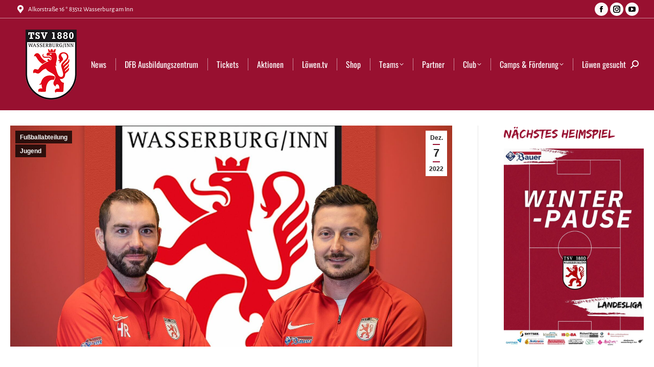

--- FILE ---
content_type: text/html; charset=UTF-8
request_url: https://www.fussball-wasserburg.de/loewen-mit-neuer-leitung-im-nachwuchsbereich/
body_size: 15505
content:
<!DOCTYPE html>
<!--[if !(IE 6) | !(IE 7) | !(IE 8)  ]><!-->
<html lang="de" class="no-js">
<!--<![endif]-->
<head>
	<meta charset="UTF-8" />
				<meta name="viewport" content="width=device-width, initial-scale=1, maximum-scale=1, user-scalable=0"/>
			<meta name="theme-color" content="#981030"/>	<link rel="profile" href="https://gmpg.org/xfn/11" />
	<title>Löwen mit neuer Leitung im Nachwuchsbereich &#8211; TSV 1880 Wasserburg</title>
<meta name='robots' content='max-image-preview:large' />

<link rel="alternate" type="application/rss+xml" title="TSV 1880 Wasserburg &raquo; Feed" href="https://www.fussball-wasserburg.de/feed/" />
<link rel="alternate" title="oEmbed (JSON)" type="application/json+oembed" href="https://www.fussball-wasserburg.de/wp-json/oembed/1.0/embed?url=https%3A%2F%2Fwww.fussball-wasserburg.de%2Floewen-mit-neuer-leitung-im-nachwuchsbereich%2F" />
<link rel="alternate" title="oEmbed (XML)" type="text/xml+oembed" href="https://www.fussball-wasserburg.de/wp-json/oembed/1.0/embed?url=https%3A%2F%2Fwww.fussball-wasserburg.de%2Floewen-mit-neuer-leitung-im-nachwuchsbereich%2F&#038;format=xml" />
		<!-- This site uses the Google Analytics by ExactMetrics plugin v8.11.1 - Using Analytics tracking - https://www.exactmetrics.com/ -->
							<script src="//www.googletagmanager.com/gtag/js?id=G-D7B1HXHC3L"  data-cfasync="false" data-wpfc-render="false" async></script>
			<script data-cfasync="false" data-wpfc-render="false">
				var em_version = '8.11.1';
				var em_track_user = true;
				var em_no_track_reason = '';
								var ExactMetricsDefaultLocations = {"page_location":"https:\/\/www.fussball-wasserburg.de\/loewen-mit-neuer-leitung-im-nachwuchsbereich\/"};
								if ( typeof ExactMetricsPrivacyGuardFilter === 'function' ) {
					var ExactMetricsLocations = (typeof ExactMetricsExcludeQuery === 'object') ? ExactMetricsPrivacyGuardFilter( ExactMetricsExcludeQuery ) : ExactMetricsPrivacyGuardFilter( ExactMetricsDefaultLocations );
				} else {
					var ExactMetricsLocations = (typeof ExactMetricsExcludeQuery === 'object') ? ExactMetricsExcludeQuery : ExactMetricsDefaultLocations;
				}

								var disableStrs = [
										'ga-disable-G-D7B1HXHC3L',
									];

				/* Function to detect opted out users */
				function __gtagTrackerIsOptedOut() {
					for (var index = 0; index < disableStrs.length; index++) {
						if (document.cookie.indexOf(disableStrs[index] + '=true') > -1) {
							return true;
						}
					}

					return false;
				}

				/* Disable tracking if the opt-out cookie exists. */
				if (__gtagTrackerIsOptedOut()) {
					for (var index = 0; index < disableStrs.length; index++) {
						window[disableStrs[index]] = true;
					}
				}

				/* Opt-out function */
				function __gtagTrackerOptout() {
					for (var index = 0; index < disableStrs.length; index++) {
						document.cookie = disableStrs[index] + '=true; expires=Thu, 31 Dec 2099 23:59:59 UTC; path=/';
						window[disableStrs[index]] = true;
					}
				}

				if ('undefined' === typeof gaOptout) {
					function gaOptout() {
						__gtagTrackerOptout();
					}
				}
								window.dataLayer = window.dataLayer || [];

				window.ExactMetricsDualTracker = {
					helpers: {},
					trackers: {},
				};
				if (em_track_user) {
					function __gtagDataLayer() {
						dataLayer.push(arguments);
					}

					function __gtagTracker(type, name, parameters) {
						if (!parameters) {
							parameters = {};
						}

						if (parameters.send_to) {
							__gtagDataLayer.apply(null, arguments);
							return;
						}

						if (type === 'event') {
														parameters.send_to = exactmetrics_frontend.v4_id;
							var hookName = name;
							if (typeof parameters['event_category'] !== 'undefined') {
								hookName = parameters['event_category'] + ':' + name;
							}

							if (typeof ExactMetricsDualTracker.trackers[hookName] !== 'undefined') {
								ExactMetricsDualTracker.trackers[hookName](parameters);
							} else {
								__gtagDataLayer('event', name, parameters);
							}
							
						} else {
							__gtagDataLayer.apply(null, arguments);
						}
					}

					__gtagTracker('js', new Date());
					__gtagTracker('set', {
						'developer_id.dNDMyYj': true,
											});
					if ( ExactMetricsLocations.page_location ) {
						__gtagTracker('set', ExactMetricsLocations);
					}
										__gtagTracker('config', 'G-D7B1HXHC3L', {"forceSSL":"true"} );
										window.gtag = __gtagTracker;										(function () {
						/* https://developers.google.com/analytics/devguides/collection/analyticsjs/ */
						/* ga and __gaTracker compatibility shim. */
						var noopfn = function () {
							return null;
						};
						var newtracker = function () {
							return new Tracker();
						};
						var Tracker = function () {
							return null;
						};
						var p = Tracker.prototype;
						p.get = noopfn;
						p.set = noopfn;
						p.send = function () {
							var args = Array.prototype.slice.call(arguments);
							args.unshift('send');
							__gaTracker.apply(null, args);
						};
						var __gaTracker = function () {
							var len = arguments.length;
							if (len === 0) {
								return;
							}
							var f = arguments[len - 1];
							if (typeof f !== 'object' || f === null || typeof f.hitCallback !== 'function') {
								if ('send' === arguments[0]) {
									var hitConverted, hitObject = false, action;
									if ('event' === arguments[1]) {
										if ('undefined' !== typeof arguments[3]) {
											hitObject = {
												'eventAction': arguments[3],
												'eventCategory': arguments[2],
												'eventLabel': arguments[4],
												'value': arguments[5] ? arguments[5] : 1,
											}
										}
									}
									if ('pageview' === arguments[1]) {
										if ('undefined' !== typeof arguments[2]) {
											hitObject = {
												'eventAction': 'page_view',
												'page_path': arguments[2],
											}
										}
									}
									if (typeof arguments[2] === 'object') {
										hitObject = arguments[2];
									}
									if (typeof arguments[5] === 'object') {
										Object.assign(hitObject, arguments[5]);
									}
									if ('undefined' !== typeof arguments[1].hitType) {
										hitObject = arguments[1];
										if ('pageview' === hitObject.hitType) {
											hitObject.eventAction = 'page_view';
										}
									}
									if (hitObject) {
										action = 'timing' === arguments[1].hitType ? 'timing_complete' : hitObject.eventAction;
										hitConverted = mapArgs(hitObject);
										__gtagTracker('event', action, hitConverted);
									}
								}
								return;
							}

							function mapArgs(args) {
								var arg, hit = {};
								var gaMap = {
									'eventCategory': 'event_category',
									'eventAction': 'event_action',
									'eventLabel': 'event_label',
									'eventValue': 'event_value',
									'nonInteraction': 'non_interaction',
									'timingCategory': 'event_category',
									'timingVar': 'name',
									'timingValue': 'value',
									'timingLabel': 'event_label',
									'page': 'page_path',
									'location': 'page_location',
									'title': 'page_title',
									'referrer' : 'page_referrer',
								};
								for (arg in args) {
																		if (!(!args.hasOwnProperty(arg) || !gaMap.hasOwnProperty(arg))) {
										hit[gaMap[arg]] = args[arg];
									} else {
										hit[arg] = args[arg];
									}
								}
								return hit;
							}

							try {
								f.hitCallback();
							} catch (ex) {
							}
						};
						__gaTracker.create = newtracker;
						__gaTracker.getByName = newtracker;
						__gaTracker.getAll = function () {
							return [];
						};
						__gaTracker.remove = noopfn;
						__gaTracker.loaded = true;
						window['__gaTracker'] = __gaTracker;
					})();
									} else {
										console.log("");
					(function () {
						function __gtagTracker() {
							return null;
						}

						window['__gtagTracker'] = __gtagTracker;
						window['gtag'] = __gtagTracker;
					})();
									}
			</script>
							<!-- / Google Analytics by ExactMetrics -->
		<style id='wp-img-auto-sizes-contain-inline-css' type='text/css'>
img:is([sizes=auto i],[sizes^="auto," i]){contain-intrinsic-size:3000px 1500px}
/*# sourceURL=wp-img-auto-sizes-contain-inline-css */
</style>
<link rel='stylesheet' id='svc-fontawosem-css-css' href='https://www.fussball-wasserburg.de/wp-content/plugins/svc-post-grid-addon/assets/css/font-awesome.min.css?ver=a50a407763bf49c15271214f5d0ce7a5' type='text/css' media='all' />
<link rel='stylesheet' id='svc-front-css-css' href='https://www.fussball-wasserburg.de/wp-content/plugins/svc-post-grid-addon/assets/css/front.css?ver=a50a407763bf49c15271214f5d0ce7a5' type='text/css' media='all' />
<link rel='stylesheet' id='beeteam_front_fontawsome_css-css' href='https://www.fussball-wasserburg.de/wp-content/plugins/youtube-gallery-vc/assets/front-end/fontawesome/css/font-awesome.min.css?ver=1.0.3' type='text/css' media='all' />
<link rel='stylesheet' id='beeteam_front_swiper_css-css' href='https://www.fussball-wasserburg.de/wp-content/plugins/youtube-gallery-vc/assets/front-end/swiper/swiper.min.css?ver=1.0.3' type='text/css' media='all' />
<link rel='stylesheet' id='wpmf-bakery-style-css' href='https://www.fussball-wasserburg.de/wp-content/plugins/wp-media-folder/assets/css/vc_style.css?ver=6.1.9' type='text/css' media='all' />
<link rel='stylesheet' id='wpmf-bakery-display-gallery-style-css' href='https://www.fussball-wasserburg.de/wp-content/plugins/wp-media-folder/assets/css/display-gallery/style-display-gallery.css?ver=6.1.9' type='text/css' media='all' />
<link rel='stylesheet' id='wpmf-gallery-popup-style-css' href='https://www.fussball-wasserburg.de/wp-content/plugins/wp-media-folder/assets/css/display-gallery/magnific-popup.css?ver=0.9.9' type='text/css' media='all' />
<link rel='stylesheet' id='foobox-free-min-css' href='https://www.fussball-wasserburg.de/wp-content/plugins/foobox-image-lightbox/free/css/foobox.free.min.css?ver=2.7.41' type='text/css' media='all' />
<link rel='stylesheet' id='wp-polls-css' href='https://www.fussball-wasserburg.de/wp-content/plugins/wp-polls/polls-css.css?ver=2.77.3' type='text/css' media='all' />
<style id='wp-polls-inline-css' type='text/css'>
.wp-polls .pollbar {
	margin: 1px;
	font-size: 6px;
	line-height: 8px;
	height: 8px;
	background-image: url('https://www.fussball-wasserburg.de/wp-content/plugins/wp-polls/images/default/pollbg.gif');
	border: 1px solid #c8c8c8;
}

/*# sourceURL=wp-polls-inline-css */
</style>
<link rel='stylesheet' id='the7-font-css' href='https://www.fussball-wasserburg.de/wp-content/themes/dt-the7/fonts/icomoon-the7-font/icomoon-the7-font.min.css?ver=14.2.0' type='text/css' media='all' />
<link rel='stylesheet' id='the7-awesome-fonts-css' href='https://www.fussball-wasserburg.de/wp-content/themes/dt-the7/fonts/FontAwesome/css/all.min.css?ver=14.2.0' type='text/css' media='all' />
<link rel='stylesheet' id='the7-awesome-fonts-back-css' href='https://www.fussball-wasserburg.de/wp-content/themes/dt-the7/fonts/FontAwesome/back-compat.min.css?ver=14.2.0' type='text/css' media='all' />
<link rel='stylesheet' id='the7-Defaults-css' href='https://www.fussball-wasserburg.de/wp-content/uploads/smile_fonts/Defaults/Defaults.css?ver=a50a407763bf49c15271214f5d0ce7a5' type='text/css' media='all' />
<link rel='stylesheet' id='vc_plugin_table_style_css-css' href='https://www.fussball-wasserburg.de/wp-content/plugins/easy-tables-vc/assets/css/style.css?ver=1.0.0' type='text/css' media='all' />
<link rel='stylesheet' id='vc_plugin_themes_css-css' href='https://www.fussball-wasserburg.de/wp-content/plugins/easy-tables-vc/assets/css/themes.css?ver=a50a407763bf49c15271214f5d0ce7a5' type='text/css' media='all' />
<link rel='stylesheet' id='dt-web-fonts-css' href='//www.fussball-wasserburg.de/wp-content/uploads/omgf/dt-web-fonts/dt-web-fonts.css?ver=1667481002' type='text/css' media='all' />
<link rel='stylesheet' id='dt-main-css' href='https://www.fussball-wasserburg.de/wp-content/themes/dt-the7/css/main.min.css?ver=14.2.0' type='text/css' media='all' />
<style id='dt-main-inline-css' type='text/css'>
body #load {
  display: block;
  height: 100%;
  overflow: hidden;
  position: fixed;
  width: 100%;
  z-index: 9901;
  opacity: 1;
  visibility: visible;
  transition: all .35s ease-out;
}
.load-wrap {
  width: 100%;
  height: 100%;
  background-position: center center;
  background-repeat: no-repeat;
  text-align: center;
  display: -ms-flexbox;
  display: -ms-flex;
  display: flex;
  -ms-align-items: center;
  -ms-flex-align: center;
  align-items: center;
  -ms-flex-flow: column wrap;
  flex-flow: column wrap;
  -ms-flex-pack: center;
  -ms-justify-content: center;
  justify-content: center;
}
.load-wrap > svg {
  position: absolute;
  top: 50%;
  left: 50%;
  transform: translate(-50%,-50%);
}
#load {
  background: var(--the7-elementor-beautiful-loading-bg,rgba(152,16,48,0.5));
  --the7-beautiful-spinner-color2: var(--the7-beautiful-spinner-color,#ffffff);
}

/*# sourceURL=dt-main-inline-css */
</style>
<link rel='stylesheet' id='the7-custom-scrollbar-css' href='https://www.fussball-wasserburg.de/wp-content/themes/dt-the7/lib/custom-scrollbar/custom-scrollbar.min.css?ver=14.2.0' type='text/css' media='all' />
<link rel='stylesheet' id='the7-wpbakery-css' href='https://www.fussball-wasserburg.de/wp-content/themes/dt-the7/css/wpbakery.min.css?ver=14.2.0' type='text/css' media='all' />
<link rel='stylesheet' id='the7-css-vars-css' href='https://www.fussball-wasserburg.de/wp-content/uploads/the7-css/css-vars.css?ver=84db1803c5bb' type='text/css' media='all' />
<link rel='stylesheet' id='dt-custom-css' href='https://www.fussball-wasserburg.de/wp-content/uploads/the7-css/custom.css?ver=84db1803c5bb' type='text/css' media='all' />
<link rel='stylesheet' id='dt-media-css' href='https://www.fussball-wasserburg.de/wp-content/uploads/the7-css/media.css?ver=84db1803c5bb' type='text/css' media='all' />
<link rel='stylesheet' id='the7-mega-menu-css' href='https://www.fussball-wasserburg.de/wp-content/uploads/the7-css/mega-menu.css?ver=84db1803c5bb' type='text/css' media='all' />
<link rel='stylesheet' id='the7-elements-css' href='https://www.fussball-wasserburg.de/wp-content/uploads/the7-css/post-type-dynamic.css?ver=84db1803c5bb' type='text/css' media='all' />
<link rel='stylesheet' id='style-css' href='https://www.fussball-wasserburg.de/wp-content/themes/tsv1880/style.css?ver=14.2.0' type='text/css' media='all' />
<link rel='stylesheet' id='yt_bete_front_css-css' href='https://www.fussball-wasserburg.de/wp-content/plugins/youtube-gallery-vc/assets/front-end/youtube-gallery.css?ver=1.0.3' type='text/css' media='all' />
<script src="https://www.fussball-wasserburg.de/wp-includes/js/jquery/jquery.min.js?ver=3.7.1" id="jquery-core-js"></script>
<script src="https://www.fussball-wasserburg.de/wp-includes/js/jquery/jquery-migrate.min.js?ver=3.4.1" id="jquery-migrate-js"></script>
<script src="https://www.fussball-wasserburg.de/wp-content/plugins/google-analytics-dashboard-for-wp/assets/js/frontend-gtag.min.js?ver=8.11.1" id="exactmetrics-frontend-script-js" async data-wp-strategy="async"></script>
<script data-cfasync="false" data-wpfc-render="false" id='exactmetrics-frontend-script-js-extra'>var exactmetrics_frontend = {"js_events_tracking":"true","download_extensions":"zip,mp3,mpeg,pdf,docx,pptx,xlsx,rar","inbound_paths":"[{\"path\":\"\\\/go\\\/\",\"label\":\"affiliate\"},{\"path\":\"\\\/recommend\\\/\",\"label\":\"affiliate\"}]","home_url":"https:\/\/www.fussball-wasserburg.de","hash_tracking":"false","v4_id":"G-D7B1HXHC3L"};</script>
<script src="//www.fussball-wasserburg.de/wp-content/plugins/revslider/sr6/assets/js/rbtools.min.js?ver=6.7.38" async id="tp-tools-js"></script>
<script src="//www.fussball-wasserburg.de/wp-content/plugins/revslider/sr6/assets/js/rs6.min.js?ver=6.7.38" async id="revmin-js"></script>
<script id="dt-above-fold-js-extra">
var dtLocal = {"themeUrl":"https://www.fussball-wasserburg.de/wp-content/themes/dt-the7","passText":"Um diesen gesch\u00fctzten Eintrag anzusehen, geben Sie bitte das Passwort ein:","moreButtonText":{"loading":"Lade...","loadMore":"Mehr laden"},"postID":"9336","ajaxurl":"https://www.fussball-wasserburg.de/wp-admin/admin-ajax.php","REST":{"baseUrl":"https://www.fussball-wasserburg.de/wp-json/the7/v1","endpoints":{"sendMail":"/send-mail"}},"contactMessages":{"required":"One or more fields have an error. Please check and try again.","terms":"Please accept the privacy policy.","fillTheCaptchaError":"Please, fill the captcha."},"captchaSiteKey":"","ajaxNonce":"911f6fefdf","pageData":"","themeSettings":{"smoothScroll":"off","lazyLoading":false,"desktopHeader":{"height":180},"ToggleCaptionEnabled":"disabled","ToggleCaption":"Navigation","floatingHeader":{"showAfter":94,"showMenu":true,"height":30,"logo":{"showLogo":false,"html":"","url":"https://www.fussball-wasserburg.de/"}},"topLine":{"floatingTopLine":{"logo":{"showLogo":false,"html":""}}},"mobileHeader":{"firstSwitchPoint":990,"secondSwitchPoint":778,"firstSwitchPointHeight":90,"secondSwitchPointHeight":60,"mobileToggleCaptionEnabled":"disabled","mobileToggleCaption":"Menu"},"stickyMobileHeaderFirstSwitch":{"logo":{"html":"\u003Cimg class=\" preload-me\" src=\"https://www.fussball-wasserburg.de/wp-content/uploads/2017/07/tsv1880wappen-header.png\" srcset=\"https://www.fussball-wasserburg.de/wp-content/uploads/2017/07/tsv1880wappen-header.png 100w\" width=\"100\" height=\"137\"   sizes=\"100px\" alt=\"TSV 1880 Wasserburg\" /\u003E"}},"stickyMobileHeaderSecondSwitch":{"logo":{"html":"\u003Cimg class=\" preload-me\" src=\"https://www.fussball-wasserburg.de/wp-content/uploads/2017/07/tsv1880wappen-header.png\" srcset=\"https://www.fussball-wasserburg.de/wp-content/uploads/2017/07/tsv1880wappen-header.png 100w\" width=\"100\" height=\"137\"   sizes=\"100px\" alt=\"TSV 1880 Wasserburg\" /\u003E"}},"sidebar":{"switchPoint":990},"boxedWidth":"1340px"},"VCMobileScreenWidth":"768"};
var dtShare = {"shareButtonText":{"facebook":"Share on Facebook","twitter":"Share on X","pinterest":"Pin it","linkedin":"Share on Linkedin","whatsapp":"Share on Whatsapp"},"overlayOpacity":"85"};
//# sourceURL=dt-above-fold-js-extra
</script>
<script src="https://www.fussball-wasserburg.de/wp-content/themes/dt-the7/js/above-the-fold.min.js?ver=14.2.0" id="dt-above-fold-js"></script>
<script id="foobox-free-min-js-before">
/* Run FooBox FREE (v2.7.41) */
var FOOBOX = window.FOOBOX = {
	ready: true,
	disableOthers: false,
	o: {wordpress: { enabled: true }, images: { showCaptions:false }, rel: '', excludes:'.fbx-link,.nofoobox,.nolightbox,a[href*="pinterest.com/pin/create/button/"]', affiliate : { enabled: false }, error: "Could not load the item"},
	selectors: [
		".gallery", ".wp-block-gallery", ".wp-caption", ".wp-block-image", "a:has(img[class*=wp-image-])", ".foobox"
	],
	pre: function( $ ){
		// Custom JavaScript (Pre)
		
	},
	post: function( $ ){
		// Custom JavaScript (Post)
		
		// Custom Captions Code
		
	},
	custom: function( $ ){
		// Custom Extra JS
		
	}
};
//# sourceURL=foobox-free-min-js-before
</script>
<script src="https://www.fussball-wasserburg.de/wp-content/plugins/foobox-image-lightbox/free/js/foobox.free.min.js?ver=2.7.41" id="foobox-free-min-js"></script>
<script></script><link rel="https://api.w.org/" href="https://www.fussball-wasserburg.de/wp-json/" /><link rel="alternate" title="JSON" type="application/json" href="https://www.fussball-wasserburg.de/wp-json/wp/v2/posts/9336" /><link rel="EditURI" type="application/rsd+xml" title="RSD" href="https://www.fussball-wasserburg.de/xmlrpc.php?rsd" />
<link rel="canonical" href="https://www.fussball-wasserburg.de/loewen-mit-neuer-leitung-im-nachwuchsbereich/" />
    <style>
	.svc_post_grid_list_container{ display:none;}
	#loader {background-image: url("https://www.fussball-wasserburg.de/wp-content/plugins/svc-post-grid-addon/inc/../addons/post-grid/css/loader.GIF");}
	</style>
    <link rel="apple-touch-icon" sizes="120x120" href="/wp-content/uploads/fbrfg/apple-touch-icon.png?v=3ewwj2GwAd">
<link rel="icon" type="image/png" sizes="32x32" href="/wp-content/uploads/fbrfg/favicon-32x32.png?v=3ewwj2GwAd">
<link rel="icon" type="image/png" sizes="16x16" href="/wp-content/uploads/fbrfg/favicon-16x16.png?v=3ewwj2GwAd">
<link rel="manifest" href="/wp-content/uploads/fbrfg/site.webmanifest?v=3ewwj2GwAd">
<link rel="mask-icon" href="/wp-content/uploads/fbrfg/safari-pinned-tab.svg?v=3ewwj2GwAd" color="#5bbad5">
<link rel="shortcut icon" href="/wp-content/uploads/fbrfg/favicon.ico?v=3ewwj2GwAd">
<meta name="msapplication-TileColor" content="#e00f23">
<meta name="msapplication-config" content="/wp-content/uploads/fbrfg/browserconfig.xml?v=3ewwj2GwAd">
<meta name="theme-color" content="#ffffff"><meta property="og:site_name" content="TSV 1880 Wasserburg" />
<meta property="og:title" content="Löwen mit neuer Leitung im Nachwuchsbereich" />
<meta property="og:image" content="https://www.fussball-wasserburg.de/wp-content/uploads/2022/12/jungendleitung.jpeg" />
<meta property="og:url" content="https://www.fussball-wasserburg.de/loewen-mit-neuer-leitung-im-nachwuchsbereich/" />
<meta property="og:type" content="article" />
<meta name="generator" content="Powered by WPBakery Page Builder - drag and drop page builder for WordPress."/>
<meta name="generator" content="Powered by Slider Revolution 6.7.38 - responsive, Mobile-Friendly Slider Plugin for WordPress with comfortable drag and drop interface." />
<script type="text/javascript" id="the7-loader-script">
document.addEventListener("DOMContentLoaded", function(event) {
	var load = document.getElementById("load");
	if(!load.classList.contains('loader-removed')){
		var removeLoading = setTimeout(function() {
			load.className += " loader-removed";
		}, 300);
	}
});
</script>
		<script>function setREVStartSize(e){
			//window.requestAnimationFrame(function() {
				window.RSIW = window.RSIW===undefined ? window.innerWidth : window.RSIW;
				window.RSIH = window.RSIH===undefined ? window.innerHeight : window.RSIH;
				try {
					var pw = document.getElementById(e.c).parentNode.offsetWidth,
						newh;
					pw = pw===0 || isNaN(pw) || (e.l=="fullwidth" || e.layout=="fullwidth") ? window.RSIW : pw;
					e.tabw = e.tabw===undefined ? 0 : parseInt(e.tabw);
					e.thumbw = e.thumbw===undefined ? 0 : parseInt(e.thumbw);
					e.tabh = e.tabh===undefined ? 0 : parseInt(e.tabh);
					e.thumbh = e.thumbh===undefined ? 0 : parseInt(e.thumbh);
					e.tabhide = e.tabhide===undefined ? 0 : parseInt(e.tabhide);
					e.thumbhide = e.thumbhide===undefined ? 0 : parseInt(e.thumbhide);
					e.mh = e.mh===undefined || e.mh=="" || e.mh==="auto" ? 0 : parseInt(e.mh,0);
					if(e.layout==="fullscreen" || e.l==="fullscreen")
						newh = Math.max(e.mh,window.RSIH);
					else{
						e.gw = Array.isArray(e.gw) ? e.gw : [e.gw];
						for (var i in e.rl) if (e.gw[i]===undefined || e.gw[i]===0) e.gw[i] = e.gw[i-1];
						e.gh = e.el===undefined || e.el==="" || (Array.isArray(e.el) && e.el.length==0)? e.gh : e.el;
						e.gh = Array.isArray(e.gh) ? e.gh : [e.gh];
						for (var i in e.rl) if (e.gh[i]===undefined || e.gh[i]===0) e.gh[i] = e.gh[i-1];
											
						var nl = new Array(e.rl.length),
							ix = 0,
							sl;
						e.tabw = e.tabhide>=pw ? 0 : e.tabw;
						e.thumbw = e.thumbhide>=pw ? 0 : e.thumbw;
						e.tabh = e.tabhide>=pw ? 0 : e.tabh;
						e.thumbh = e.thumbhide>=pw ? 0 : e.thumbh;
						for (var i in e.rl) nl[i] = e.rl[i]<window.RSIW ? 0 : e.rl[i];
						sl = nl[0];
						for (var i in nl) if (sl>nl[i] && nl[i]>0) { sl = nl[i]; ix=i;}
						var m = pw>(e.gw[ix]+e.tabw+e.thumbw) ? 1 : (pw-(e.tabw+e.thumbw)) / (e.gw[ix]);
						newh =  (e.gh[ix] * m) + (e.tabh + e.thumbh);
					}
					var el = document.getElementById(e.c);
					if (el!==null && el) el.style.height = newh+"px";
					el = document.getElementById(e.c+"_wrapper");
					if (el!==null && el) {
						el.style.height = newh+"px";
						el.style.display = "block";
					}
				} catch(e){
					console.log("Failure at Presize of Slider:" + e)
				}
			//});
		  };</script>
<noscript><style> .wpb_animate_when_almost_visible { opacity: 1; }</style></noscript><link rel='stylesheet' id='rs-plugin-settings-css' href='//www.fussball-wasserburg.de/wp-content/plugins/revslider/sr6/assets/css/rs6.css?ver=6.7.38' type='text/css' media='all' />
<style id='rs-plugin-settings-inline-css' type='text/css'>
#rs-demo-id {}
/*# sourceURL=rs-plugin-settings-inline-css */
</style>
</head>
<body data-rsssl=1 id="the7-body" class="wp-singular post-template-default single single-post postid-9336 single-format-standard wp-embed-responsive wp-theme-dt-the7 wp-child-theme-tsv1880 the7-core-ver-2.7.12 metaslider-plugin no-comments dt-responsive-on right-mobile-menu-close-icon ouside-menu-close-icon mobile-hamburger-close-bg-enable mobile-hamburger-close-bg-hover-enable  fade-medium-mobile-menu-close-icon fade-medium-menu-close-icon srcset-enabled btn-flat custom-btn-color custom-btn-hover-color footer-overlap phantom-fade phantom-shadow-decoration phantom-logo-off floating-mobile-menu-icon top-header first-switch-logo-left first-switch-menu-right second-switch-logo-left second-switch-menu-right right-mobile-menu layzr-loading-on popup-message-style the7-ver-14.2.0 dt-fa-compatibility wpb-js-composer js-comp-ver-8.7.2 vc_responsive">
<!-- The7 14.2.0 -->
<div id="load" class="hourglass-loader">
	<div class="load-wrap"><style type="text/css">
    .the7-spinner {
        width: 60px;
        height: 72px;
        position: relative;
    }
    .the7-spinner > div {
        animation: spinner-animation 1.2s cubic-bezier(1, 1, 1, 1) infinite;
        width: 9px;
        left: 0;
        display: inline-block;
        position: absolute;
        background-color:var(--the7-beautiful-spinner-color2);
        height: 18px;
        top: 27px;
    }
    div.the7-spinner-animate-2 {
        animation-delay: 0.2s;
        left: 13px
    }
    div.the7-spinner-animate-3 {
        animation-delay: 0.4s;
        left: 26px
    }
    div.the7-spinner-animate-4 {
        animation-delay: 0.6s;
        left: 39px
    }
    div.the7-spinner-animate-5 {
        animation-delay: 0.8s;
        left: 52px
    }
    @keyframes spinner-animation {
        0% {
            top: 27px;
            height: 18px;
        }
        20% {
            top: 9px;
            height: 54px;
        }
        50% {
            top: 27px;
            height: 18px;
        }
        100% {
            top: 27px;
            height: 18px;
        }
    }
</style>

<div class="the7-spinner">
    <div class="the7-spinner-animate-1"></div>
    <div class="the7-spinner-animate-2"></div>
    <div class="the7-spinner-animate-3"></div>
    <div class="the7-spinner-animate-4"></div>
    <div class="the7-spinner-animate-5"></div>
</div></div>
</div>
<div id="page" >
	<a class="skip-link screen-reader-text" href="#content">Zum Inhalt springen</a>

<div class="masthead inline-header right widgets full-width dividers shadow-mobile-header-decoration small-mobile-menu-icon mobile-menu-icon-bg-on mobile-menu-icon-hover-bg-on dt-parent-menu-clickable show-sub-menu-on-hover" >

	<div class="top-bar full-width-line top-bar-line-hide">
	<div class="top-bar-bg" ></div>
	<div class="left-widgets mini-widgets"><span class="mini-contacts address show-on-desktop in-top-bar-left in-menu-second-switch"><i class="fa-fw the7-mw-icon-address-bold"></i>Alkorstraße 16 * 83512 Wasserburg am Inn</span></div><div class="right-widgets mini-widgets"><div class="soc-ico show-on-desktop in-top-bar-right in-menu-second-switch custom-bg disabled-border border-off hover-custom-bg hover-disabled-border  hover-border-off"><a title="Facebook page opens in new window" href="https://www.facebook.com/tsv1880wasserburg" target="_blank" class="facebook"><span class="soc-font-icon"></span><span class="screen-reader-text">Facebook page opens in new window</span></a><a title="Instagram page opens in new window" href="https://www.instagram.com/loewen__news/" target="_blank" class="instagram"><span class="soc-font-icon"></span><span class="screen-reader-text">Instagram page opens in new window</span></a><a title="YouTube page opens in new window" href="https://www.youtube.com/channel/UC2iFAu_1wppIeP7kQ6VJ1XA/videos" target="_blank" class="you-tube"><span class="soc-font-icon"></span><span class="screen-reader-text">YouTube page opens in new window</span></a></div></div></div>

	<header class="header-bar" role="banner">

		<div class="branding">
	<div id="site-title" class="assistive-text">TSV 1880 Wasserburg</div>
	<div id="site-description" class="assistive-text">Offizielle Seite der Fußballabteilung des TSV 1880 Wasserburg</div>
	<a class="" href="https://www.fussball-wasserburg.de/"><img class=" preload-me" src="https://www.fussball-wasserburg.de/wp-content/uploads/2017/07/tsv1880wappen-header.png" srcset="https://www.fussball-wasserburg.de/wp-content/uploads/2017/07/tsv1880wappen-header.png 100w" width="100" height="137"   sizes="100px" alt="TSV 1880 Wasserburg" /></a></div>

		<ul id="primary-menu" class="main-nav underline-decoration l-to-r-line level-arrows-on outside-item-remove-margin"><li class="menu-item menu-item-type-post_type menu-item-object-page menu-item-home menu-item-79 first depth-0"><a href='https://www.fussball-wasserburg.de/' data-level='1'><span class="menu-item-text"><span class="menu-text">News</span></span></a></li> <li class="menu-item menu-item-type-post_type menu-item-object-page menu-item-8219 depth-0"><a href='https://www.fussball-wasserburg.de/dfb-ausbildungszentrum-wasserburg/' data-level='1'><span class="menu-item-text"><span class="menu-text">DFB Ausbildungszentrum</span></span></a></li> <li class="menu-item menu-item-type-post_type menu-item-object-page menu-item-7825 depth-0"><a href='https://www.fussball-wasserburg.de/club/tickets/' data-level='1'><span class="menu-item-text"><span class="menu-text">Tickets</span></span></a></li> <li class="menu-item menu-item-type-post_type menu-item-object-page menu-item-10093 depth-0"><a href='https://www.fussball-wasserburg.de/aktionen/' data-level='1'><span class="menu-item-text"><span class="menu-text">Aktionen</span></span></a></li> <li class="menu-item menu-item-type-post_type menu-item-object-page menu-item-81 depth-0"><a href='https://www.fussball-wasserburg.de/loewen-tv/' data-level='1'><span class="menu-item-text"><span class="menu-text">Löwen.tv</span></span></a></li> <li class="menu-item menu-item-type-custom menu-item-object-custom menu-item-7334 depth-0"><a href='https://laola.biz/shop/tsvwasserburg' data-level='1'><span class="menu-item-text"><span class="menu-text">Shop</span></span></a></li> <li class="menu-item menu-item-type-post_type menu-item-object-page menu-item-has-children menu-item-82 has-children depth-0 dt-mega-menu mega-auto-width mega-column-3"><a href='https://www.fussball-wasserburg.de/teams/' data-level='1' aria-haspopup='true' aria-expanded='false'><span class="menu-item-text"><span class="menu-text">Teams</span></span></a><div class="dt-mega-menu-wrap"><ul class="sub-nav hover-style-bg level-arrows-on" role="group"><li class="menu-item menu-item-type-post_type menu-item-object-page menu-item-has-children menu-item-98 first has-children depth-1 no-link dt-mega-parent wf-1-3"><a href='https://www.fussball-wasserburg.de/teams/herren-teams/' data-level='2' aria-haspopup='true' aria-expanded='false'><span class="menu-item-text"><span class="menu-text">Herren-Teams</span></span></a><ul class="sub-nav hover-style-bg level-arrows-on" role="group"><li class="menu-item menu-item-type-post_type menu-item-object-page menu-item-83 first depth-2"><a href='https://www.fussball-wasserburg.de/teams/herren-teams/herren-i/' data-level='3'><span class="menu-item-text"><span class="menu-text">Herren I</span></span></a></li> <li class="menu-item menu-item-type-post_type menu-item-object-page menu-item-84 depth-2"><a href='https://www.fussball-wasserburg.de/teams/herren-teams/herren-ii/' data-level='3'><span class="menu-item-text"><span class="menu-text">Herren II</span></span></a></li> </ul></li> <li class="menu-item menu-item-type-post_type menu-item-object-page menu-item-has-children menu-item-97 has-children depth-1 no-link dt-mega-parent wf-1-3"><a href='https://www.fussball-wasserburg.de/teams/jugend-teams/' data-level='2' aria-haspopup='true' aria-expanded='false'><span class="menu-item-text"><span class="menu-text">Jugend-Teams</span></span></a><ul class="sub-nav hover-style-bg level-arrows-on" role="group"><li class="menu-item menu-item-type-post_type menu-item-object-page menu-item-16169 first depth-2"><a href='https://www.fussball-wasserburg.de/teams/jugend-teams/u19/' data-level='3'><span class="menu-item-text"><span class="menu-text">U19</span></span></a></li> <li class="menu-item menu-item-type-post_type menu-item-object-page menu-item-85 depth-2"><a href='https://www.fussball-wasserburg.de/teams/jugend-teams/u17/' data-level='3'><span class="menu-item-text"><span class="menu-text">U17</span></span></a></li> <li class="menu-item menu-item-type-post_type menu-item-object-page menu-item-6824 depth-2"><a href='https://www.fussball-wasserburg.de/teams/jugend-teams/u15/' data-level='3'><span class="menu-item-text"><span class="menu-text">U15</span></span></a></li> <li class="menu-item menu-item-type-post_type menu-item-object-page menu-item-8347 depth-2"><a href='https://www.fussball-wasserburg.de/teams/jugend-teams/u15-ii/' data-level='3'><span class="menu-item-text"><span class="menu-text">U15 II</span></span></a></li> <li class="menu-item menu-item-type-post_type menu-item-object-page menu-item-17479 depth-2"><a href='https://www.fussball-wasserburg.de/teams/jugend-teams/u15-iii-3/' data-level='3'><span class="menu-item-text"><span class="menu-text">U15 III</span></span></a></li> <li class="menu-item menu-item-type-post_type menu-item-object-page menu-item-172 depth-2"><a href='https://www.fussball-wasserburg.de/teams/jugend-teams/u13/' data-level='3'><span class="menu-item-text"><span class="menu-text">U13</span></span></a></li> <li class="menu-item menu-item-type-post_type menu-item-object-page menu-item-8340 depth-2"><a href='https://www.fussball-wasserburg.de/teams/jugend-teams/u13-ii/' data-level='3'><span class="menu-item-text"><span class="menu-text">U13 II</span></span></a></li> <li class="menu-item menu-item-type-post_type menu-item-object-page menu-item-16515 depth-2"><a href='https://www.fussball-wasserburg.de/teams/jugend-teams/u13-iii/' data-level='3'><span class="menu-item-text"><span class="menu-text">U13 III</span></span></a></li> <li class="menu-item menu-item-type-post_type menu-item-object-page menu-item-359 depth-2"><a href='https://www.fussball-wasserburg.de/teams/jugend-teams/u11/' data-level='3'><span class="menu-item-text"><span class="menu-text">U11</span></span></a></li> <li class="menu-item menu-item-type-post_type menu-item-object-page menu-item-8337 depth-2"><a href='https://www.fussball-wasserburg.de/teams/jugend-teams/u11-ii/' data-level='3'><span class="menu-item-text"><span class="menu-text">U11 II</span></span></a></li> <li class="menu-item menu-item-type-post_type menu-item-object-page menu-item-358 depth-2"><a href='https://www.fussball-wasserburg.de/teams/jugend-teams/u9/' data-level='3'><span class="menu-item-text"><span class="menu-text">U9</span></span></a></li> <li class="menu-item menu-item-type-post_type menu-item-object-page menu-item-16516 depth-2"><a href='https://www.fussball-wasserburg.de/teams/jugend-teams/u9-ii/' data-level='3'><span class="menu-item-text"><span class="menu-text">U9 II</span></span></a></li> <li class="menu-item menu-item-type-post_type menu-item-object-page menu-item-357 depth-2"><a href='https://www.fussball-wasserburg.de/teams/jugend-teams/bambinis/' data-level='3'><span class="menu-item-text"><span class="menu-text">Bambinis</span></span></a></li> </ul></li> <li class="menu-item menu-item-type-post_type menu-item-object-page menu-item-has-children menu-item-87 has-children depth-1 no-link dt-mega-parent wf-1-3"><a href='https://www.fussball-wasserburg.de/teams/ah/' data-level='2' aria-haspopup='true' aria-expanded='false'><span class="menu-item-text"><span class="menu-text">Alte Herren (AH)</span></span></a><ul class="sub-nav hover-style-bg level-arrows-on" role="group"><li class="menu-item menu-item-type-post_type menu-item-object-page menu-item-355 first depth-2"><a href='https://www.fussball-wasserburg.de/teams/ah/ue40/' data-level='3'><span class="menu-item-text"><span class="menu-text">Ü40</span></span></a></li> <li class="menu-item menu-item-type-post_type menu-item-object-page menu-item-354 depth-2"><a href='https://www.fussball-wasserburg.de/teams/ah/ue32/' data-level='3'><span class="menu-item-text"><span class="menu-text">Ü32</span></span></a></li> </ul></li> </ul></div></li> <li class="menu-item menu-item-type-post_type menu-item-object-page menu-item-91 depth-0"><a href='https://www.fussball-wasserburg.de/club/partner/' data-level='1'><span class="menu-item-text"><span class="menu-text">Partner</span></span></a></li> <li class="menu-item menu-item-type-post_type menu-item-object-page menu-item-has-children menu-item-88 has-children depth-0"><a href='https://www.fussball-wasserburg.de/club/' data-level='1' aria-haspopup='true' aria-expanded='false'><span class="menu-item-text"><span class="menu-text">Club</span></span></a><ul class="sub-nav hover-style-bg level-arrows-on" role="group"><li class="menu-item menu-item-type-post_type menu-item-object-page menu-item-115 first depth-1"><a href='https://www.fussball-wasserburg.de/club/ansprechpartner/' data-level='2'><span class="menu-item-text"><span class="menu-text">Ansprechpartner</span></span></a></li> <li class="menu-item menu-item-type-post_type menu-item-object-page menu-item-90 depth-1"><a href='https://www.fussball-wasserburg.de/club/mitglied-werden/' data-level='2'><span class="menu-item-text"><span class="menu-text">Mitglied werden</span></span></a></li> <li class="menu-item menu-item-type-post_type menu-item-object-page menu-item-93 depth-1"><a href='https://www.fussball-wasserburg.de/club/soziales-engagement/' data-level='2'><span class="menu-item-text"><span class="menu-text">Soziales Engagement</span></span></a></li> <li class="menu-item menu-item-type-post_type menu-item-object-page menu-item-94 depth-1"><a href='https://www.fussball-wasserburg.de/club/tickets/' data-level='2'><span class="menu-item-text"><span class="menu-text">Tickets</span></span></a></li> <li class="menu-item menu-item-type-post_type menu-item-object-page menu-item-453 depth-1"><a href='https://www.fussball-wasserburg.de/club/spielstaetten/' data-level='2'><span class="menu-item-text"><span class="menu-text">Spielstätten</span></span></a></li> <li class="menu-item menu-item-type-post_type menu-item-object-page menu-item-92 depth-1"><a href='https://www.fussball-wasserburg.de/club/historie-und-erfolge/' data-level='2'><span class="menu-item-text"><span class="menu-text">Historie und Erfolge</span></span></a></li> </ul></li> <li class="menu-item menu-item-type-post_type menu-item-object-page menu-item-has-children menu-item-10798 has-children depth-0"><a href='https://www.fussball-wasserburg.de/camps-foerderung/' data-level='1' aria-haspopup='true' aria-expanded='false'><span class="menu-item-text"><span class="menu-text">Camps &#038; Förderung</span></span></a><ul class="sub-nav hover-style-bg level-arrows-on" role="group"><li class="menu-item menu-item-type-post_type menu-item-object-page menu-item-10807 first depth-1"><a href='https://www.fussball-wasserburg.de/camps/' data-level='2'><span class="menu-item-text"><span class="menu-text">Camps</span></span></a></li> <li class="menu-item menu-item-type-post_type menu-item-object-page menu-item-10806 depth-1"><a href='https://www.fussball-wasserburg.de/foerdertraining/' data-level='2'><span class="menu-item-text"><span class="menu-text">Fördertraining</span></span></a></li> <li class="menu-item menu-item-type-post_type menu-item-object-page menu-item-11027 depth-1"><a href='https://www.fussball-wasserburg.de/club/ansprechpartner-camp-trainer/' data-level='2'><span class="menu-item-text"><span class="menu-text">Trainer</span></span></a></li> <li class="menu-item menu-item-type-post_type menu-item-object-page menu-item-89 depth-1"><a href='https://www.fussball-wasserburg.de/club/torwart-schule/' data-level='2'><span class="menu-item-text"><span class="menu-text">Torwart Schule</span></span></a></li> </ul></li> <li class="menu-item menu-item-type-post_type menu-item-object-page menu-item-11519 last depth-0"><a href='https://www.fussball-wasserburg.de/club/jobboerse/' data-level='1'><span class="menu-item-text"><span class="menu-text">Löwen gesucht</span></span></a></li> </ul>
		<div class="mini-widgets"><div class="mini-search show-on-desktop near-logo-first-switch near-logo-second-switch popup-search custom-icon"><form class="searchform mini-widget-searchform" role="search" method="get" action="https://www.fussball-wasserburg.de/">

	<div class="screen-reader-text">Search:</div>

	
		<a href="" class="submit text-disable"><i class=" mw-icon the7-mw-icon-search-bold"></i></a>
		<div class="popup-search-wrap">
			<input type="text" aria-label="Search" class="field searchform-s" name="s" value="" placeholder="Type and hit enter &hellip;" title="Search form"/>
			<a href="" class="search-icon"  aria-label="Search"><i class="the7-mw-icon-search-bold" aria-hidden="true"></i></a>
		</div>

			<input type="submit" class="assistive-text searchsubmit" value="Los!"/>
</form>
</div></div>
	</header>

</div>
<div role="navigation" aria-label="Main Menu" class="dt-mobile-header mobile-menu-show-divider">
	<div class="dt-close-mobile-menu-icon" aria-label="Close" role="button" tabindex="0"><div class="close-line-wrap"><span class="close-line"></span><span class="close-line"></span><span class="close-line"></span></div></div>	<ul id="mobile-menu" class="mobile-main-nav">
		<li class="menu-item menu-item-type-post_type menu-item-object-page menu-item-home menu-item-79 first depth-0"><a href='https://www.fussball-wasserburg.de/' data-level='1'><span class="menu-item-text"><span class="menu-text">News</span></span></a></li> <li class="menu-item menu-item-type-post_type menu-item-object-page menu-item-8219 depth-0"><a href='https://www.fussball-wasserburg.de/dfb-ausbildungszentrum-wasserburg/' data-level='1'><span class="menu-item-text"><span class="menu-text">DFB Ausbildungszentrum</span></span></a></li> <li class="menu-item menu-item-type-post_type menu-item-object-page menu-item-7825 depth-0"><a href='https://www.fussball-wasserburg.de/club/tickets/' data-level='1'><span class="menu-item-text"><span class="menu-text">Tickets</span></span></a></li> <li class="menu-item menu-item-type-post_type menu-item-object-page menu-item-10093 depth-0"><a href='https://www.fussball-wasserburg.de/aktionen/' data-level='1'><span class="menu-item-text"><span class="menu-text">Aktionen</span></span></a></li> <li class="menu-item menu-item-type-post_type menu-item-object-page menu-item-81 depth-0"><a href='https://www.fussball-wasserburg.de/loewen-tv/' data-level='1'><span class="menu-item-text"><span class="menu-text">Löwen.tv</span></span></a></li> <li class="menu-item menu-item-type-custom menu-item-object-custom menu-item-7334 depth-0"><a href='https://laola.biz/shop/tsvwasserburg' data-level='1'><span class="menu-item-text"><span class="menu-text">Shop</span></span></a></li> <li class="menu-item menu-item-type-post_type menu-item-object-page menu-item-has-children menu-item-82 has-children depth-0 dt-mega-menu mega-auto-width mega-column-3"><a href='https://www.fussball-wasserburg.de/teams/' data-level='1' aria-haspopup='true' aria-expanded='false'><span class="menu-item-text"><span class="menu-text">Teams</span></span></a><div class="dt-mega-menu-wrap"><ul class="sub-nav hover-style-bg level-arrows-on" role="group"><li class="menu-item menu-item-type-post_type menu-item-object-page menu-item-has-children menu-item-98 first has-children depth-1 no-link dt-mega-parent wf-1-3"><a href='https://www.fussball-wasserburg.de/teams/herren-teams/' data-level='2' aria-haspopup='true' aria-expanded='false'><span class="menu-item-text"><span class="menu-text">Herren-Teams</span></span></a><ul class="sub-nav hover-style-bg level-arrows-on" role="group"><li class="menu-item menu-item-type-post_type menu-item-object-page menu-item-83 first depth-2"><a href='https://www.fussball-wasserburg.de/teams/herren-teams/herren-i/' data-level='3'><span class="menu-item-text"><span class="menu-text">Herren I</span></span></a></li> <li class="menu-item menu-item-type-post_type menu-item-object-page menu-item-84 depth-2"><a href='https://www.fussball-wasserburg.de/teams/herren-teams/herren-ii/' data-level='3'><span class="menu-item-text"><span class="menu-text">Herren II</span></span></a></li> </ul></li> <li class="menu-item menu-item-type-post_type menu-item-object-page menu-item-has-children menu-item-97 has-children depth-1 no-link dt-mega-parent wf-1-3"><a href='https://www.fussball-wasserburg.de/teams/jugend-teams/' data-level='2' aria-haspopup='true' aria-expanded='false'><span class="menu-item-text"><span class="menu-text">Jugend-Teams</span></span></a><ul class="sub-nav hover-style-bg level-arrows-on" role="group"><li class="menu-item menu-item-type-post_type menu-item-object-page menu-item-16169 first depth-2"><a href='https://www.fussball-wasserburg.de/teams/jugend-teams/u19/' data-level='3'><span class="menu-item-text"><span class="menu-text">U19</span></span></a></li> <li class="menu-item menu-item-type-post_type menu-item-object-page menu-item-85 depth-2"><a href='https://www.fussball-wasserburg.de/teams/jugend-teams/u17/' data-level='3'><span class="menu-item-text"><span class="menu-text">U17</span></span></a></li> <li class="menu-item menu-item-type-post_type menu-item-object-page menu-item-6824 depth-2"><a href='https://www.fussball-wasserburg.de/teams/jugend-teams/u15/' data-level='3'><span class="menu-item-text"><span class="menu-text">U15</span></span></a></li> <li class="menu-item menu-item-type-post_type menu-item-object-page menu-item-8347 depth-2"><a href='https://www.fussball-wasserburg.de/teams/jugend-teams/u15-ii/' data-level='3'><span class="menu-item-text"><span class="menu-text">U15 II</span></span></a></li> <li class="menu-item menu-item-type-post_type menu-item-object-page menu-item-17479 depth-2"><a href='https://www.fussball-wasserburg.de/teams/jugend-teams/u15-iii-3/' data-level='3'><span class="menu-item-text"><span class="menu-text">U15 III</span></span></a></li> <li class="menu-item menu-item-type-post_type menu-item-object-page menu-item-172 depth-2"><a href='https://www.fussball-wasserburg.de/teams/jugend-teams/u13/' data-level='3'><span class="menu-item-text"><span class="menu-text">U13</span></span></a></li> <li class="menu-item menu-item-type-post_type menu-item-object-page menu-item-8340 depth-2"><a href='https://www.fussball-wasserburg.de/teams/jugend-teams/u13-ii/' data-level='3'><span class="menu-item-text"><span class="menu-text">U13 II</span></span></a></li> <li class="menu-item menu-item-type-post_type menu-item-object-page menu-item-16515 depth-2"><a href='https://www.fussball-wasserburg.de/teams/jugend-teams/u13-iii/' data-level='3'><span class="menu-item-text"><span class="menu-text">U13 III</span></span></a></li> <li class="menu-item menu-item-type-post_type menu-item-object-page menu-item-359 depth-2"><a href='https://www.fussball-wasserburg.de/teams/jugend-teams/u11/' data-level='3'><span class="menu-item-text"><span class="menu-text">U11</span></span></a></li> <li class="menu-item menu-item-type-post_type menu-item-object-page menu-item-8337 depth-2"><a href='https://www.fussball-wasserburg.de/teams/jugend-teams/u11-ii/' data-level='3'><span class="menu-item-text"><span class="menu-text">U11 II</span></span></a></li> <li class="menu-item menu-item-type-post_type menu-item-object-page menu-item-358 depth-2"><a href='https://www.fussball-wasserburg.de/teams/jugend-teams/u9/' data-level='3'><span class="menu-item-text"><span class="menu-text">U9</span></span></a></li> <li class="menu-item menu-item-type-post_type menu-item-object-page menu-item-16516 depth-2"><a href='https://www.fussball-wasserburg.de/teams/jugend-teams/u9-ii/' data-level='3'><span class="menu-item-text"><span class="menu-text">U9 II</span></span></a></li> <li class="menu-item menu-item-type-post_type menu-item-object-page menu-item-357 depth-2"><a href='https://www.fussball-wasserburg.de/teams/jugend-teams/bambinis/' data-level='3'><span class="menu-item-text"><span class="menu-text">Bambinis</span></span></a></li> </ul></li> <li class="menu-item menu-item-type-post_type menu-item-object-page menu-item-has-children menu-item-87 has-children depth-1 no-link dt-mega-parent wf-1-3"><a href='https://www.fussball-wasserburg.de/teams/ah/' data-level='2' aria-haspopup='true' aria-expanded='false'><span class="menu-item-text"><span class="menu-text">Alte Herren (AH)</span></span></a><ul class="sub-nav hover-style-bg level-arrows-on" role="group"><li class="menu-item menu-item-type-post_type menu-item-object-page menu-item-355 first depth-2"><a href='https://www.fussball-wasserburg.de/teams/ah/ue40/' data-level='3'><span class="menu-item-text"><span class="menu-text">Ü40</span></span></a></li> <li class="menu-item menu-item-type-post_type menu-item-object-page menu-item-354 depth-2"><a href='https://www.fussball-wasserburg.de/teams/ah/ue32/' data-level='3'><span class="menu-item-text"><span class="menu-text">Ü32</span></span></a></li> </ul></li> </ul></div></li> <li class="menu-item menu-item-type-post_type menu-item-object-page menu-item-91 depth-0"><a href='https://www.fussball-wasserburg.de/club/partner/' data-level='1'><span class="menu-item-text"><span class="menu-text">Partner</span></span></a></li> <li class="menu-item menu-item-type-post_type menu-item-object-page menu-item-has-children menu-item-88 has-children depth-0"><a href='https://www.fussball-wasserburg.de/club/' data-level='1' aria-haspopup='true' aria-expanded='false'><span class="menu-item-text"><span class="menu-text">Club</span></span></a><ul class="sub-nav hover-style-bg level-arrows-on" role="group"><li class="menu-item menu-item-type-post_type menu-item-object-page menu-item-115 first depth-1"><a href='https://www.fussball-wasserburg.de/club/ansprechpartner/' data-level='2'><span class="menu-item-text"><span class="menu-text">Ansprechpartner</span></span></a></li> <li class="menu-item menu-item-type-post_type menu-item-object-page menu-item-90 depth-1"><a href='https://www.fussball-wasserburg.de/club/mitglied-werden/' data-level='2'><span class="menu-item-text"><span class="menu-text">Mitglied werden</span></span></a></li> <li class="menu-item menu-item-type-post_type menu-item-object-page menu-item-93 depth-1"><a href='https://www.fussball-wasserburg.de/club/soziales-engagement/' data-level='2'><span class="menu-item-text"><span class="menu-text">Soziales Engagement</span></span></a></li> <li class="menu-item menu-item-type-post_type menu-item-object-page menu-item-94 depth-1"><a href='https://www.fussball-wasserburg.de/club/tickets/' data-level='2'><span class="menu-item-text"><span class="menu-text">Tickets</span></span></a></li> <li class="menu-item menu-item-type-post_type menu-item-object-page menu-item-453 depth-1"><a href='https://www.fussball-wasserburg.de/club/spielstaetten/' data-level='2'><span class="menu-item-text"><span class="menu-text">Spielstätten</span></span></a></li> <li class="menu-item menu-item-type-post_type menu-item-object-page menu-item-92 depth-1"><a href='https://www.fussball-wasserburg.de/club/historie-und-erfolge/' data-level='2'><span class="menu-item-text"><span class="menu-text">Historie und Erfolge</span></span></a></li> </ul></li> <li class="menu-item menu-item-type-post_type menu-item-object-page menu-item-has-children menu-item-10798 has-children depth-0"><a href='https://www.fussball-wasserburg.de/camps-foerderung/' data-level='1' aria-haspopup='true' aria-expanded='false'><span class="menu-item-text"><span class="menu-text">Camps &#038; Förderung</span></span></a><ul class="sub-nav hover-style-bg level-arrows-on" role="group"><li class="menu-item menu-item-type-post_type menu-item-object-page menu-item-10807 first depth-1"><a href='https://www.fussball-wasserburg.de/camps/' data-level='2'><span class="menu-item-text"><span class="menu-text">Camps</span></span></a></li> <li class="menu-item menu-item-type-post_type menu-item-object-page menu-item-10806 depth-1"><a href='https://www.fussball-wasserburg.de/foerdertraining/' data-level='2'><span class="menu-item-text"><span class="menu-text">Fördertraining</span></span></a></li> <li class="menu-item menu-item-type-post_type menu-item-object-page menu-item-11027 depth-1"><a href='https://www.fussball-wasserburg.de/club/ansprechpartner-camp-trainer/' data-level='2'><span class="menu-item-text"><span class="menu-text">Trainer</span></span></a></li> <li class="menu-item menu-item-type-post_type menu-item-object-page menu-item-89 depth-1"><a href='https://www.fussball-wasserburg.de/club/torwart-schule/' data-level='2'><span class="menu-item-text"><span class="menu-text">Torwart Schule</span></span></a></li> </ul></li> <li class="menu-item menu-item-type-post_type menu-item-object-page menu-item-11519 last depth-0"><a href='https://www.fussball-wasserburg.de/club/jobboerse/' data-level='1'><span class="menu-item-text"><span class="menu-text">Löwen gesucht</span></span></a></li> 	</ul>
	<div class='mobile-mini-widgets-in-menu'></div>
</div>
<div class="page-inner">



<div id="main" class="sidebar-right sidebar-divider-vertical">

	
	<div class="main-gradient"></div>
	<div class="wf-wrap">
	<div class="wf-container-main">

	

			<div id="content" class="content" role="main">

				
<article id="post-9336" class="single-postlike vertical-fancy-style post-9336 post type-post status-publish format-standard has-post-thumbnail category-fussballabteilung category-jugend category-22 category-3 description-off">

	<div class="post-thumbnail"><div class="fancy-date"><a title="14:01" href="https://www.fussball-wasserburg.de/2022/12/07/"><span class="entry-month">Dez.</span><span class="entry-date updated">7</span><span class="entry-year">2022</span></a></div><span class="fancy-categories"><a href="https://www.fussball-wasserburg.de/category/fussballabteilung/" rel="category tag" style="background-color:#;color:#;">Fußballabteilung</a><a href="https://www.fussball-wasserburg.de/category/jugend/" rel="category tag">Jugend</a></span><img class="preload-me lazy-load aspect" src="data:image/svg+xml,%3Csvg%20xmlns%3D&#39;http%3A%2F%2Fwww.w3.org%2F2000%2Fsvg&#39;%20viewBox%3D&#39;0%200%201638%20819&#39;%2F%3E" data-src="https://www.fussball-wasserburg.de/wp-content/uploads/2022/12/jungendleitung-1638x819.jpeg" data-srcset="https://www.fussball-wasserburg.de/wp-content/uploads/2022/12/jungendleitung-1638x819.jpeg 1638w" loading="eager" style="--ratio: 1638 / 819" sizes="(max-width: 1638px) 100vw, 1638px" width="1638" height="819"  title="Jungendleitung" alt="" /></div><div class="entry-content"><p><strong>Helmut Räumer und Michael Kokocinski übernehmen Wasserburger Junglöwen</strong></p>
<p>Der TSV 1880 Wasserburg hat seine Jugendleitung neu aufgestellt und mit Helmut Räumer und Michael Kokocinski zwei ausgewiesene Fachkräfte für sich gewinnen können. Räumer hat im Sommer die Reserve der Löwen übernommen und ist nun seit 1. Dezember auch Sportlicher Leiter im Nachwuchsbereich. Der 38-Jährige bringt ab sofort seine als Trainer im Nachwuchsleistungszentrum des FC Ingolstadt gesammelte Expertise auch in der Jugend ein. Fortan will Räumer den Junglöwen noch mehr Fokus widmen und gemeinsam mit den Partnern in der Spielgemeinschaft die Ausbildung in und um Wasserburg verbessern. Dafür will er auch die enge Zusammenarbeit mit dem DFB-Stützpunkt noch intensivieren, um noch mehr inhaltliche Qualität zu generieren.</p>
<p>Dabei kann die neue Jugendleitung auf ein ordentliches Fundament aufbauen, denn der Run auf die Kleinfeldmannschaften war in den letzten Jahren enorm. Entsprechend erreichte die U11 zuletzt in der Hallenkreismeisterschaft als Erster die nächste Runde, die U13 ist in der Kreisklasse Tabellenführer und die U15 spielt in der Kreisliga. Diese Talente sollen nun auf den Weg in den Herrenbereich noch intensiver begleitet und gefördert werden.</p>
<p>In Michael Kokocinski, der einst selbst im NLZ der Münchener Löwen als Co-Trainer tätig war, ist auch eine Wasserburger Integrationsfigur als Technischer Leiter an der Jugendförderung beteiligt. Kokocinski hat oft bewiesen, dass er junge Leute führen und verbessern kann, sein Fußballfachverstand ist über jeden Zweifel erhaben.</p>
<p>„Ich bin froh, dass wir uns im Jugendbereich mit Helmut Räumer und Michael Kokocinski so gut verstärken konnten. Wir werden viel Power in unsere Jugend stecken und wollen den Verein voranbringen“, so Abteilungsleiter Kevin Klammer. Als Vorbild der Löwen dient die vereinseigene Leichtathletikabteilung, die in Sachen Training und Mentalität herausragend ist.</p>
<p>jah</p>
</div><div class="post-meta wf-mobile-collapsed"><div class="entry-meta"><a href="https://www.fussball-wasserburg.de/2022/12/07/" title="14:01" class="data-link" rel="bookmark"><time class="entry-date updated" datetime="2022-12-07T14:01:17+01:00">7. Dezember 2022</time></a></div></div><nav class="navigation post-navigation" role="navigation"><h2 class="screen-reader-text">Kommentarnavigation</h2><div class="nav-links"><a class="nav-previous" href="https://www.fussball-wasserburg.de/last-minute-loewen/" rel="prev"><svg version="1.1" xmlns="http://www.w3.org/2000/svg" xmlns:xlink="http://www.w3.org/1999/xlink" x="0px" y="0px" viewBox="0 0 16 16" style="enable-background:new 0 0 16 16;" xml:space="preserve"><path class="st0" d="M11.4,1.6c0.2,0.2,0.2,0.5,0,0.7c0,0,0,0,0,0L5.7,8l5.6,5.6c0.2,0.2,0.2,0.5,0,0.7s-0.5,0.2-0.7,0l-6-6c-0.2-0.2-0.2-0.5,0-0.7c0,0,0,0,0,0l6-6C10.8,1.5,11.2,1.5,11.4,1.6C11.4,1.6,11.4,1.6,11.4,1.6z"/></svg><span class="meta-nav" aria-hidden="true">Zurück</span><span class="screen-reader-text">Vorheriger Beitrag:</span><span class="post-title h4-size">Last-Minute-Löwen</span></a><a class="back-to-list" href="/"><svg version="1.1" xmlns="http://www.w3.org/2000/svg" xmlns:xlink="http://www.w3.org/1999/xlink" x="0px" y="0px" viewBox="0 0 16 16" style="enable-background:new 0 0 16 16;" xml:space="preserve"><path d="M1,2c0-0.6,0.4-1,1-1h2c0.6,0,1,0.4,1,1v2c0,0.6-0.4,1-1,1H2C1.4,5,1,4.6,1,4V2z M6,2c0-0.6,0.4-1,1-1h2c0.6,0,1,0.4,1,1v2c0,0.6-0.4,1-1,1H7C6.4,5,6,4.6,6,4V2z M11,2c0-0.6,0.4-1,1-1h2c0.6,0,1,0.4,1,1v2c0,0.6-0.4,1-1,1h-2c-0.6,0-1-0.4-1-1V2z M1,7c0-0.6,0.4-1,1-1h2c0.6,0,1,0.4,1,1v2c0,0.6-0.4,1-1,1H2c-0.6,0-1-0.4-1-1V7z M6,7c0-0.6,0.4-1,1-1h2c0.6,0,1,0.4,1,1v2c0,0.6-0.4,1-1,1H7c-0.6,0-1-0.4-1-1V7z M11,7c0-0.6,0.4-1,1-1h2c0.6,0,1,0.4,1,1v2c0,0.6-0.4,1-1,1h-2c-0.6,0-1-0.4-1-1V7z M1,12c0-0.6,0.4-1,1-1h2c0.6,0,1,0.4,1,1v2c0,0.6-0.4,1-1,1H2c-0.6,0-1-0.4-1-1V12z M6,12c0-0.6,0.4-1,1-1h2c0.6,0,1,0.4,1,1v2c0,0.6-0.4,1-1,1H7c-0.6,0-1-0.4-1-1V12z M11,12c0-0.6,0.4-1,1-1h2c0.6,0,1,0.4,1,1v2c0,0.6-0.4,1-1,1h-2c-0.6,0-1-0.4-1-1V12z"/></svg></a><a class="nav-next" href="https://www.fussball-wasserburg.de/werner-altinger-wird-80/" rel="next"><svg version="1.1" xmlns="http://www.w3.org/2000/svg" xmlns:xlink="http://www.w3.org/1999/xlink" x="0px" y="0px" viewBox="0 0 16 16" style="enable-background:new 0 0 16 16;" xml:space="preserve"><path class="st0" d="M4.6,1.6c0.2-0.2,0.5-0.2,0.7,0c0,0,0,0,0,0l6,6c0.2,0.2,0.2,0.5,0,0.7c0,0,0,0,0,0l-6,6c-0.2,0.2-0.5,0.2-0.7,0s-0.2-0.5,0-0.7L10.3,8L4.6,2.4C4.5,2.2,4.5,1.8,4.6,1.6C4.6,1.6,4.6,1.6,4.6,1.6z"/></svg><span class="meta-nav" aria-hidden="true">Nächstes</span><span class="screen-reader-text">Nächster Beitrag:</span><span class="post-title h4-size">Werner Altinger wird 80</span></a></div></nav><div class="single-related-posts"><h3>Ebenfalls interessant:</h3><section class="items-grid"><div class=" related-item"><article class="post-format-standard"><div class="mini-post-img"><a class="alignleft post-rollover layzr-bg" href="https://www.fussball-wasserburg.de/wiedersehen-mit-leo-haas/" aria-label="Post image"><img class="preload-me lazy-load aspect" src="data:image/svg+xml,%3Csvg%20xmlns%3D&#39;http%3A%2F%2Fwww.w3.org%2F2000%2Fsvg&#39;%20viewBox%3D&#39;0%200%20110%2080&#39;%2F%3E" data-src="https://www.fussball-wasserburg.de/wp-content/uploads/2026/01/IMG_6480-110x80.jpeg" data-srcset="https://www.fussball-wasserburg.de/wp-content/uploads/2026/01/IMG_6480-110x80.jpeg 110w, https://www.fussball-wasserburg.de/wp-content/uploads/2026/01/IMG_6480-220x160.jpeg 220w" loading="eager" style="--ratio: 110 / 80" sizes="(max-width: 110px) 100vw, 110px" width="110" height="80"  alt="" /></a></div><div class="post-content"><a href="https://www.fussball-wasserburg.de/wiedersehen-mit-leo-haas/">Wiedersehen mit Leo Haas</a><br /><time class="text-secondary" datetime="2026-01-27T14:25:11+01:00">27. Januar 2026</time></div></article></div><div class=" related-item"><article class="post-format-standard"><div class="mini-post-img"><a class="alignleft post-rollover layzr-bg" href="https://www.fussball-wasserburg.de/loewen-reserve-startet-mit-drei-neuen/" aria-label="Post image"><img class="preload-me lazy-load aspect" src="data:image/svg+xml,%3Csvg%20xmlns%3D&#39;http%3A%2F%2Fwww.w3.org%2F2000%2Fsvg&#39;%20viewBox%3D&#39;0%200%20110%2080&#39;%2F%3E" data-src="https://www.fussball-wasserburg.de/wp-content/uploads/2026/01/IMG_6474-110x80.jpeg" data-srcset="https://www.fussball-wasserburg.de/wp-content/uploads/2026/01/IMG_6474-110x80.jpeg 110w, https://www.fussball-wasserburg.de/wp-content/uploads/2026/01/IMG_6474-220x160.jpeg 220w" loading="eager" style="--ratio: 110 / 80" sizes="(max-width: 110px) 100vw, 110px" width="110" height="80"  alt="" /></a></div><div class="post-content"><a href="https://www.fussball-wasserburg.de/loewen-reserve-startet-mit-drei-neuen/">Löwen-Reserve startet mit drei Neuen</a><br /><time class="text-secondary" datetime="2026-01-25T20:01:34+01:00">25. Januar 2026</time></div></article></div><div class=" related-item"><article class="post-format-standard"><div class="mini-post-img"><a class="alignleft post-rollover layzr-bg" href="https://www.fussball-wasserburg.de/das-geruest-nimmt-konkrete-formen-an-auch-vieregg-bleibt/" aria-label="Post image"><img class="preload-me lazy-load aspect" src="data:image/svg+xml,%3Csvg%20xmlns%3D&#39;http%3A%2F%2Fwww.w3.org%2F2000%2Fsvg&#39;%20viewBox%3D&#39;0%200%20110%2080&#39;%2F%3E" data-src="https://www.fussball-wasserburg.de/wp-content/uploads/2026/01/IMG_6463-110x80.jpeg" data-srcset="https://www.fussball-wasserburg.de/wp-content/uploads/2026/01/IMG_6463-110x80.jpeg 110w, https://www.fussball-wasserburg.de/wp-content/uploads/2026/01/IMG_6463-220x160.jpeg 220w" loading="eager" style="--ratio: 110 / 80" sizes="(max-width: 110px) 100vw, 110px" width="110" height="80"  alt="" /></a></div><div class="post-content"><a href="https://www.fussball-wasserburg.de/das-geruest-nimmt-konkrete-formen-an-auch-vieregg-bleibt/">Das Gerüst nimmt konkrete Formen an: Auch Vieregg bleibt</a><br /><time class="text-secondary" datetime="2026-01-20T12:22:57+01:00">20. Januar 2026</time></div></article></div><div class=" related-item"><article class="post-format-standard"><div class="mini-post-img"><a class="alignleft post-rollover layzr-bg" href="https://www.fussball-wasserburg.de/trainer-c-lizenz-bei-den-wasserburger-loewen-4/" aria-label="Post image"><img class="preload-me lazy-load aspect" src="data:image/svg+xml,%3Csvg%20xmlns%3D&#39;http%3A%2F%2Fwww.w3.org%2F2000%2Fsvg&#39;%20viewBox%3D&#39;0%200%20110%2080&#39;%2F%3E" data-src="https://www.fussball-wasserburg.de/wp-content/uploads/2026/01/IMG_6457-110x80.jpeg" data-srcset="https://www.fussball-wasserburg.de/wp-content/uploads/2026/01/IMG_6457-110x80.jpeg 110w, https://www.fussball-wasserburg.de/wp-content/uploads/2026/01/IMG_6457-220x160.jpeg 220w" loading="eager" style="--ratio: 110 / 80" sizes="(max-width: 110px) 100vw, 110px" width="110" height="80"  alt="" /></a></div><div class="post-content"><a href="https://www.fussball-wasserburg.de/trainer-c-lizenz-bei-den-wasserburger-loewen-4/">Trainer-C-Lizenz bei den Wasserburger Löwen</a><br /><time class="text-secondary" datetime="2026-01-18T15:57:12+01:00">18. Januar 2026</time></div></article></div><div class=" related-item"><article class="post-format-standard"><div class="mini-post-img"><a class="alignleft post-rollover layzr-bg" href="https://www.fussball-wasserburg.de/loewen-zurueck-in-der-vorbereitung/" aria-label="Post image"><img class="preload-me lazy-load aspect" src="data:image/svg+xml,%3Csvg%20xmlns%3D&#39;http%3A%2F%2Fwww.w3.org%2F2000%2Fsvg&#39;%20viewBox%3D&#39;0%200%20110%2080&#39;%2F%3E" data-src="https://www.fussball-wasserburg.de/wp-content/uploads/2026/01/IMG_6456-110x80.jpeg" data-srcset="https://www.fussball-wasserburg.de/wp-content/uploads/2026/01/IMG_6456-110x80.jpeg 110w, https://www.fussball-wasserburg.de/wp-content/uploads/2026/01/IMG_6456-220x160.jpeg 220w" loading="eager" style="--ratio: 110 / 80" sizes="(max-width: 110px) 100vw, 110px" width="110" height="80"  alt="" /></a></div><div class="post-content"><a href="https://www.fussball-wasserburg.de/loewen-zurueck-in-der-vorbereitung/">Löwen zurück in der Vorbereitung</a><br /><time class="text-secondary" datetime="2026-01-18T15:54:43+01:00">18. Januar 2026</time></div></article></div><div class=" related-item"><article class="post-format-standard"><div class="mini-post-img"><a class="alignleft post-rollover layzr-bg" href="https://www.fussball-wasserburg.de/loewen-gruenden-frauenfussballmannschaft/" aria-label="Post image"><img class="preload-me lazy-load aspect" src="data:image/svg+xml,%3Csvg%20xmlns%3D&#39;http%3A%2F%2Fwww.w3.org%2F2000%2Fsvg&#39;%20viewBox%3D&#39;0%200%20110%2080&#39;%2F%3E" data-src="https://www.fussball-wasserburg.de/wp-content/uploads/2026/01/IMG_6443-110x80.jpeg" data-srcset="https://www.fussball-wasserburg.de/wp-content/uploads/2026/01/IMG_6443-110x80.jpeg 110w, https://www.fussball-wasserburg.de/wp-content/uploads/2026/01/IMG_6443-220x160.jpeg 220w" loading="eager" style="--ratio: 110 / 80" sizes="(max-width: 110px) 100vw, 110px" width="110" height="80"  alt="" /></a></div><div class="post-content"><a href="https://www.fussball-wasserburg.de/loewen-gruenden-frauenfussballmannschaft/">Löwen gründen Frauenfußballmannschaft</a><br /><time class="text-secondary" datetime="2026-01-13T09:33:31+01:00">13. Januar 2026</time></div></article></div></section></div>
</article>

			</div><!-- #content -->

			
	<aside id="sidebar" class="sidebar">
		<div class="sidebar-content widget-divider-off">
			<section id="media_image-12" class="widget widget_media_image"><div class="widget-title">Nächstes Heimspiel</div><a href="https://www.fussball-wasserburg.de/wp-content/uploads/2025/11/IMG_6308-724x1024.jpeg"><img width="724" height="1024" src="https://www.fussball-wasserburg.de/wp-content/uploads/2025/11/IMG_6308-724x1024.jpeg" class="image wp-image-17782  attachment-large size-large" alt="" style="max-width: 100%; height: auto;" title="Nächstes Heimspiel" decoding="async" fetchpriority="high" srcset="https://www.fussball-wasserburg.de/wp-content/uploads/2025/11/IMG_6308-724x1024.jpeg 724w, https://www.fussball-wasserburg.de/wp-content/uploads/2025/11/IMG_6308-212x300.jpeg 212w, https://www.fussball-wasserburg.de/wp-content/uploads/2025/11/IMG_6308-768x1086.jpeg 768w, https://www.fussball-wasserburg.de/wp-content/uploads/2025/11/IMG_6308-1086x1536.jpeg 1086w, https://www.fussball-wasserburg.de/wp-content/uploads/2025/11/IMG_6308.jpeg 1414w" sizes="(max-width: 724px) 100vw, 724px" /></a></section><section id="custom_html-11" class="widget_text widget widget_custom_html"><div class="textwidget custom-html-widget"><script type='text/javascript' src="https://widget-prod.bfv.de/widget/widgetresource/widgetjs"></script>
<div id="bfv1712235151795">Laden...</div>
<script>
BFVWidget.HTML5.zeigeVereinSpiele("00ES8GNHUK00000SVV0AG08LVUPGND5I", "bfv1712235151795", { height: "600px", width: "100%", selectedTab: BFVWidget.HTML5.vereinTabs.spiele, colorResults: "undefined" , colorNav: "undefined" , colorClubName : "undefined" , backgroundNav: "undefined"});
</script></div></section>		</div>
	</aside><!-- #sidebar -->


			</div><!-- .wf-container -->
		</div><!-- .wf-wrap -->

	
	</div><!-- #main -->

	</div>


	<!-- !Footer -->
	<footer id="footer" class="footer solid-bg"  role="contentinfo">

		
			<div class="wf-wrap">
				<div class="wf-container-footer">
					<div class="wf-container">
						<section id="black-studio-tinymce-3" class="widget widget_black_studio_tinymce wf-cell wf-1-4"><div class="widget-title">Herausgeber</div><div class="textwidget"><p>Turn- und Sportverein 1880 e. V. Wasserburg a. Inn</p>
<p>Abteilung: Fußball<br />
Abteilungsleiter: Kevin Klammer</p>
<p>Alkorstraße 16<br />
83512 Wasserburg am Inn</p>
</div></section><section id="black-studio-tinymce-7" class="widget widget_black_studio_tinymce wf-cell wf-1-4"><div class="textwidget"><p><img class="alignnone wp-image-5562" src="https://www.fussball-wasserburg.de/wp-content/uploads/2018/06/landesliga.jpg" alt="" width="306" height="54" /></p>
<p><a href="https://www.dfb.de/sportl-strukturen/talentfoerderung/talentfoerderprogramm/" target="_blank" rel="noopener"><img class="alignnone wp-image-7990" src="https://www.fussball-wasserburg.de/wp-content/uploads/2021/08/DFB-Talentförderung.png" alt="" width="306" height="105" /></a></p>
</div></section><section id="black-studio-tinymce-6" class="widget widget_black_studio_tinymce wf-cell wf-1-4"><div class="textwidget"><p><img class="alignnone size-full wp-image-36 aligncenter" src="https://www.fussball-wasserburg.de/wp-content/uploads/2017/07/tsv1880wappen-header.png" alt="" width="100" height="137" /></p>
</div></section><section id="black-studio-tinymce-5" class="widget widget_black_studio_tinymce wf-cell wf-1-4"><div class="widget-title">Quicklinks</div><div class="textwidget"><p><a href="https://www.fussball-wasserburg.de/kontakt/">Kontakt</a></p>
<p><a href="https://www.fussball-wasserburg.de/impressum/">Impressum</a></p>
<p><a href="https://www.fussball-wasserburg.de/datenschutz/">Datenschutz</a></p>
<p><a href="https://www.fussball-wasserburg.de/club/spielstaetten/">Spielstätten</a></p>
</div></section>					</div><!-- .wf-container -->
				</div><!-- .wf-container-footer -->
			</div><!-- .wf-wrap -->

			
<!-- !Bottom-bar -->
<div id="bottom-bar" class="solid-bg logo-left">
    <div class="wf-wrap">
        <div class="wf-container-bottom">

			
            <div class="wf-float-right">

				<div class="bottom-text-block"><h2 id="partner-footer-headline">Unsere Partner</h2>
<div id="partner-footer">
<div><img src="/wp-content/uploads/2020/10/bauerlogo-weiss.png"/>
</div>
<div><img src="/wp-content/uploads/2022/11/isoba-footer.png"/>
</div>
<div><img src="/wp-content/uploads/2024/07/osteria-logo-weiss.png"/>
</div>
<div><img src="/wp-content/uploads/2023/05/RZ_Shytsee_Logo_weiss_RGB.png" /></div>
<div><img src="/wp-content/uploads/2017/12/Wasserburg.png" /></div>
</div>
</div>
            </div>

        </div><!-- .wf-container-bottom -->
    </div><!-- .wf-wrap -->
</div><!-- #bottom-bar -->
	</footer><!-- #footer -->

<a href="#" class="scroll-top"><svg version="1.1" xmlns="http://www.w3.org/2000/svg" xmlns:xlink="http://www.w3.org/1999/xlink" x="0px" y="0px"
	 viewBox="0 0 16 16" style="enable-background:new 0 0 16 16;" xml:space="preserve">
<path d="M11.7,6.3l-3-3C8.5,3.1,8.3,3,8,3c0,0,0,0,0,0C7.7,3,7.5,3.1,7.3,3.3l-3,3c-0.4,0.4-0.4,1,0,1.4c0.4,0.4,1,0.4,1.4,0L7,6.4
	V12c0,0.6,0.4,1,1,1s1-0.4,1-1V6.4l1.3,1.3c0.4,0.4,1,0.4,1.4,0C11.9,7.5,12,7.3,12,7S11.9,6.5,11.7,6.3z"/>
</svg><span class="screen-reader-text">Go to Top</span></a>

</div><!-- #page -->


		<script>
			window.RS_MODULES = window.RS_MODULES || {};
			window.RS_MODULES.modules = window.RS_MODULES.modules || {};
			window.RS_MODULES.waiting = window.RS_MODULES.waiting || [];
			window.RS_MODULES.defered = false;
			window.RS_MODULES.moduleWaiting = window.RS_MODULES.moduleWaiting || {};
			window.RS_MODULES.type = 'compiled';
		</script>
		<script type="speculationrules">
{"prefetch":[{"source":"document","where":{"and":[{"href_matches":"/*"},{"not":{"href_matches":["/wp-*.php","/wp-admin/*","/wp-content/uploads/*","/wp-content/*","/wp-content/plugins/*","/wp-content/themes/tsv1880/*","/wp-content/themes/dt-the7/*","/*\\?(.+)"]}},{"not":{"selector_matches":"a[rel~=\"nofollow\"]"}},{"not":{"selector_matches":".no-prefetch, .no-prefetch a"}}]},"eagerness":"conservative"}]}
</script>
<!-- Matomo -->
<script>
  var _paq = window._paq = window._paq || [];
  /* tracker methods like "setCustomDimension" should be called before "trackPageView" */
  _paq.push(['trackPageView']);
_paq.push(['trackAllContentImpressions']);
  _paq.push(['enableLinkTracking']);
  (function() {
    var u="https://pwk.pixelempire.it/";
    _paq.push(['setTrackerUrl', u+'piwik.php']);
    _paq.push(['setSiteId', '7']);
    var d=document, g=d.createElement('script'), s=d.getElementsByTagName('script')[0];
    g.async=true; g.src=u+'piwik.js'; s.parentNode.insertBefore(g,s);
  })();
</script>
<!-- End Matomo Code -->
<script src="https://www.fussball-wasserburg.de/wp-content/themes/dt-the7/js/main.min.js?ver=14.2.0" id="dt-main-js"></script>
<script src="https://www.fussball-wasserburg.de/wp-includes/js/imagesloaded.min.js?ver=5.0.0" id="imagesloaded-js"></script>
<script src="https://www.fussball-wasserburg.de/wp-includes/js/masonry.min.js?ver=4.2.2" id="masonry-js"></script>
<script src="https://www.fussball-wasserburg.de/wp-includes/js/jquery/jquery.masonry.min.js?ver=3.1.2b" id="jquery-masonry-js"></script>
<script id="wp-polls-js-extra">
var pollsL10n = {"ajax_url":"https://www.fussball-wasserburg.de/wp-admin/admin-ajax.php","text_wait":"Deine letzte Anfrage ist noch in Bearbeitung. Bitte warte einen Moment\u00a0\u2026","text_valid":"Bitte w\u00e4hle eine g\u00fcltige Umfrageantwort.","text_multiple":"Maximal zul\u00e4ssige Anzahl an Auswahlm\u00f6glichkeiten: ","show_loading":"1","show_fading":"1"};
//# sourceURL=wp-polls-js-extra
</script>
<script src="https://www.fussball-wasserburg.de/wp-content/plugins/wp-polls/polls-js.js?ver=2.77.3" id="wp-polls-js"></script>
<script src="https://www.fussball-wasserburg.de/wp-content/themes/dt-the7/js/legacy.min.js?ver=14.2.0" id="dt-legacy-js"></script>
<script src="https://www.fussball-wasserburg.de/wp-content/themes/dt-the7/lib/jquery-mousewheel/jquery-mousewheel.min.js?ver=14.2.0" id="jquery-mousewheel-js"></script>
<script src="https://www.fussball-wasserburg.de/wp-content/themes/dt-the7/lib/custom-scrollbar/custom-scrollbar.min.js?ver=14.2.0" id="the7-custom-scrollbar-js"></script>
<script></script>
<div class="pswp" tabindex="-1" role="dialog" aria-hidden="true">
	<div class="pswp__bg"></div>
	<div class="pswp__scroll-wrap">
		<div class="pswp__container">
			<div class="pswp__item"></div>
			<div class="pswp__item"></div>
			<div class="pswp__item"></div>
		</div>
		<div class="pswp__ui pswp__ui--hidden">
			<div class="pswp__top-bar">
				<div class="pswp__counter"></div>
				<button class="pswp__button pswp__button--close" title="Close (Esc)" aria-label="Close (Esc)"></button>
				<button class="pswp__button pswp__button--share" title="Share" aria-label="Share"></button>
				<button class="pswp__button pswp__button--fs" title="Toggle fullscreen" aria-label="Toggle fullscreen"></button>
				<button class="pswp__button pswp__button--zoom" title="Zoom in/out" aria-label="Zoom in/out"></button>
				<div class="pswp__preloader">
					<div class="pswp__preloader__icn">
						<div class="pswp__preloader__cut">
							<div class="pswp__preloader__donut"></div>
						</div>
					</div>
				</div>
			</div>
			<div class="pswp__share-modal pswp__share-modal--hidden pswp__single-tap">
				<div class="pswp__share-tooltip"></div> 
			</div>
			<button class="pswp__button pswp__button--arrow--left" title="Previous (arrow left)" aria-label="Previous (arrow left)">
			</button>
			<button class="pswp__button pswp__button--arrow--right" title="Next (arrow right)" aria-label="Next (arrow right)">
			</button>
			<div class="pswp__caption">
				<div class="pswp__caption__center"></div>
			</div>
		</div>
	</div>
</div>
</body>
</html>
